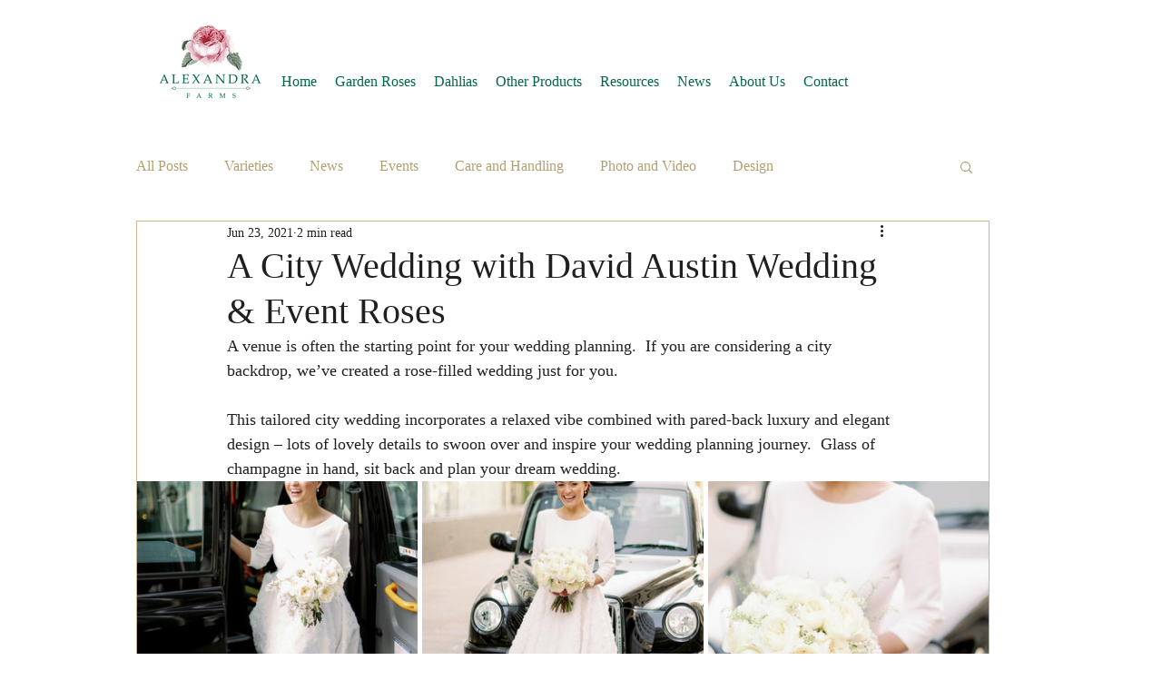

--- FILE ---
content_type: text/css; charset=utf-8
request_url: https://www.alexandrafarms.com/_serverless/pro-gallery-css-v4-server/layoutCss?ver=2&id=btamc-not-scoped&items=3937_500_750%7C3562_500_750%7C3810_500_750&container=3944.1875_938_323_720&options=gallerySizeType:px%7CenableInfiniteScroll:true%7CtitlePlacement:SHOW_ON_HOVER%7CgridStyle:1%7CimageMargin:5%7CgalleryLayout:2%7CisVertical:false%7CgallerySizePx:300%7CcubeRatio:1%7CcubeType:fill%7CgalleryThumbnailsAlignment:bottom%7CthumbnailSpacings:0
body_size: -216
content:
#pro-gallery-btamc-not-scoped [data-hook="item-container"][data-idx="0"].gallery-item-container{opacity: 1 !important;display: block !important;transition: opacity .2s ease !important;top: 0px !important;left: 0px !important;right: auto !important;height: 309px !important;width: 309px !important;} #pro-gallery-btamc-not-scoped [data-hook="item-container"][data-idx="0"] .gallery-item-common-info-outer{height: 100% !important;} #pro-gallery-btamc-not-scoped [data-hook="item-container"][data-idx="0"] .gallery-item-common-info{height: 100% !important;width: 100% !important;} #pro-gallery-btamc-not-scoped [data-hook="item-container"][data-idx="0"] .gallery-item-wrapper{width: 309px !important;height: 309px !important;margin: 0 !important;} #pro-gallery-btamc-not-scoped [data-hook="item-container"][data-idx="0"] .gallery-item-content{width: 309px !important;height: 309px !important;margin: 0px 0px !important;opacity: 1 !important;} #pro-gallery-btamc-not-scoped [data-hook="item-container"][data-idx="0"] .gallery-item-hover{width: 309px !important;height: 309px !important;opacity: 1 !important;} #pro-gallery-btamc-not-scoped [data-hook="item-container"][data-idx="0"] .item-hover-flex-container{width: 309px !important;height: 309px !important;margin: 0px 0px !important;opacity: 1 !important;} #pro-gallery-btamc-not-scoped [data-hook="item-container"][data-idx="0"] .gallery-item-wrapper img{width: 100% !important;height: 100% !important;opacity: 1 !important;} #pro-gallery-btamc-not-scoped [data-hook="item-container"][data-idx="1"].gallery-item-container{opacity: 1 !important;display: block !important;transition: opacity .2s ease !important;top: 0px !important;left: 314px !important;right: auto !important;height: 309px !important;width: 310px !important;} #pro-gallery-btamc-not-scoped [data-hook="item-container"][data-idx="1"] .gallery-item-common-info-outer{height: 100% !important;} #pro-gallery-btamc-not-scoped [data-hook="item-container"][data-idx="1"] .gallery-item-common-info{height: 100% !important;width: 100% !important;} #pro-gallery-btamc-not-scoped [data-hook="item-container"][data-idx="1"] .gallery-item-wrapper{width: 310px !important;height: 309px !important;margin: 0 !important;} #pro-gallery-btamc-not-scoped [data-hook="item-container"][data-idx="1"] .gallery-item-content{width: 310px !important;height: 309px !important;margin: 0px 0px !important;opacity: 1 !important;} #pro-gallery-btamc-not-scoped [data-hook="item-container"][data-idx="1"] .gallery-item-hover{width: 310px !important;height: 309px !important;opacity: 1 !important;} #pro-gallery-btamc-not-scoped [data-hook="item-container"][data-idx="1"] .item-hover-flex-container{width: 310px !important;height: 309px !important;margin: 0px 0px !important;opacity: 1 !important;} #pro-gallery-btamc-not-scoped [data-hook="item-container"][data-idx="1"] .gallery-item-wrapper img{width: 100% !important;height: 100% !important;opacity: 1 !important;} #pro-gallery-btamc-not-scoped [data-hook="item-container"][data-idx="2"].gallery-item-container{opacity: 1 !important;display: block !important;transition: opacity .2s ease !important;top: 0px !important;left: 629px !important;right: auto !important;height: 309px !important;width: 309px !important;} #pro-gallery-btamc-not-scoped [data-hook="item-container"][data-idx="2"] .gallery-item-common-info-outer{height: 100% !important;} #pro-gallery-btamc-not-scoped [data-hook="item-container"][data-idx="2"] .gallery-item-common-info{height: 100% !important;width: 100% !important;} #pro-gallery-btamc-not-scoped [data-hook="item-container"][data-idx="2"] .gallery-item-wrapper{width: 309px !important;height: 309px !important;margin: 0 !important;} #pro-gallery-btamc-not-scoped [data-hook="item-container"][data-idx="2"] .gallery-item-content{width: 309px !important;height: 309px !important;margin: 0px 0px !important;opacity: 1 !important;} #pro-gallery-btamc-not-scoped [data-hook="item-container"][data-idx="2"] .gallery-item-hover{width: 309px !important;height: 309px !important;opacity: 1 !important;} #pro-gallery-btamc-not-scoped [data-hook="item-container"][data-idx="2"] .item-hover-flex-container{width: 309px !important;height: 309px !important;margin: 0px 0px !important;opacity: 1 !important;} #pro-gallery-btamc-not-scoped [data-hook="item-container"][data-idx="2"] .gallery-item-wrapper img{width: 100% !important;height: 100% !important;opacity: 1 !important;} #pro-gallery-btamc-not-scoped .pro-gallery-prerender{height:309px !important;}#pro-gallery-btamc-not-scoped {height:309px !important; width:938px !important;}#pro-gallery-btamc-not-scoped .pro-gallery-margin-container {height:309px !important;}#pro-gallery-btamc-not-scoped .pro-gallery {height:309px !important; width:938px !important;}#pro-gallery-btamc-not-scoped .pro-gallery-parent-container {height:309px !important; width:943px !important;}